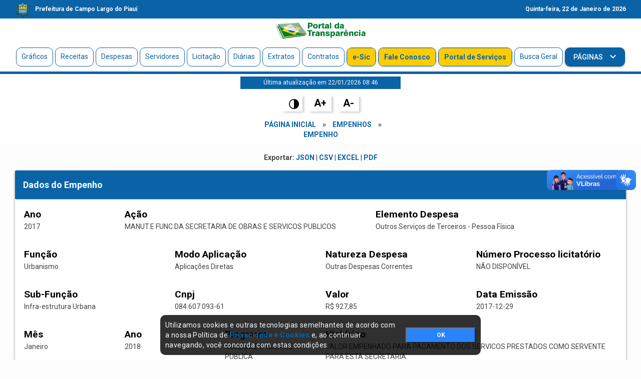

--- FILE ---
content_type: text/html; charset=utf-8
request_url: https://transparencia.campolargo.pi.gov.br/anos-anteriores/empenhos/17371/detalhes
body_size: 4746
content:
<!DOCTYPE html>
<html>
    
    <head>
    <!-- Required meta tags -->
    <meta charset="utf-8">
    <meta content="initial-scale=1, shrink-to-fit=no, width=device-width" name="viewport">
    <meta http-equiv="X-UA-Compatible" content="IE=edge">
    <title>Detalhe do empenho</title>
    <meta name="description" content="VALOR EMPENHADO PARA PAGAMENTO DOS SERVICOS PRESTADOS COMO SERVENTE PARA ESTA SECRETARIA.">
    <meta name="keywords" content="VALOR EMPENHADO PARA PAGAMENTO DOS SERVICOS PRESTADOS COMO SERVENTE PARA ESTA SECRETARIA.">
    <meta name="csrf-param" content="authenticity_token" />
<meta name="csrf-token" content="fBjjTP+TYb4UKjDW+UyTV6crPtQ+V30QAJPYGLLm15FZJ+FTzBwUo+JkY24iffd3jLC8U5SNkauSkmyY5+p1pw==" />
    <link rel="apple-touch-icon" sizes="180x180" href="/assets/icon/apple-touch-icon.png">
    <link rel="icon" type="image/png" sizes="32x32" href="/assets/icon/favicon-32x32.png">
    <link rel="icon" type="image/png" sizes="16x16" href="/assets/icon/favicon-16x16.png">
    <link rel="manifest" href="/assets/icon/webmanifest">
    <link rel="mask-icon" href="/assets/icon/safari-pinned-tab.svg" color="#5bbad5">
    <meta name="msapplication-TileColor" content="#da532c">
    <meta name="theme-color" content="#ffffff">
    <meta property="og:locale" content="pt_BR">
    <meta property="og:title" content="Detalhe do empenho">
    <meta property="og:description" content="VALOR EMPENHADO PARA PAGAMENTO DOS SERVICOS PRESTADOS COMO SERVENTE PARA ESTA SECRETARIA.">
    <meta property="og:type" content="article">
    <meta property="og:site_name" content="Portal da Transparência da prefeitura de Campo Largo do Piauí">
    <meta property="og:image:type" content="image/jpeg">
    <meta property="og:image:width" content="600" />
    <meta property="og:image:height" content="600" />
    <meta property="og:image" content="https://transparencia.campolargo.pi.gov.br/anos-anteriores/empenhos/17371/detalhes/assets/icon/android-chrome-512x512.png">
    <meta property="og:url" content="www.diariooficialdasprefeituras.org/">
    <link href="https://fonts.googleapis.com/css?family=Roboto:300,300i,400,400i,500,500i,700,700i|Roboto+Mono:300,400,700|Roboto+Slab:300,400,700" rel="stylesheet">
    <link href="https://fonts.googleapis.com/icon?family=Material+Icons" rel="stylesheet">




    <link rel="stylesheet" type="text/css" href="https://cdn3.devexpress.com/jslib/23.1.6/css/dx.material.blue.light.css" />
    <link rel="stylesheet" href="https://cdnjs.cloudflare.com/ajax/libs/font-awesome/5.15.3/css/all.min.css">





    <link rel="stylesheet" media="all" href="/assets/application-3c022823bcc75a6c9653984c53e25b9b5258dd9547c5008983dbf0ce7baff60b.css" data-turbolinks-track="reload" />
    <style type="text/css">
    .bg-success,.btn-success {background-color: #0a63a7!important;}
    .section-block .section-title h2:after {background-color: #0a63a7!important;}
    .nav-bottom {border-bottom: 5px solid #0a63a7!important;}
    .export a {color: #0a63a7!important}
    .e-sic-password a{color: #ffca28 !important;}
    .activeMenu{background: #0a63a7!important;color: #ffffff!important;}
    .pagination span a {color: #0a63a7!important;}
    .nav-link:hover{background: #0a63a7!important;color: #ffffff!important;}
    .card-header .btn-collapse {color: #0a63a7!important;}
    .navbar-nav li {margin: 0px 2px;border: 1px solid #0a63a7!important;}
    .section-block .section-title h2:after {background-color: #0a63a7!important;}
    .section-block .section-title {border-bottom: 1px solid #0a63a7!important;}
    .table .thead-dark td, .table .thead-dark th {background-color: #0a63a7!important;}
    .nav-top {background-color: #0a63a7!important;}
    footer {background-color: #0a63a7!important;}
    .text-transparencia {background: #0a63a7!important;border: 1px solid #0a63a7!important;}
    .card-header {border-bottom: 1px dotted #ffffff!important;}
    a {color: #0a63a7!important;}
    .updated_at{margin: 5px auto;background: #0a63a7;color: #fff;font-size: 12px;padding: 4px;}
    .navbar-nav li a.text-transparencia {background: #00782e!important;color: #ffffff!important;font-weight: bold!important;border: 1px solid #005a7d!important;}
    .linf .bgta{background: #0a63a7!important;color: #fff;}
    @media screen and (max-width: 420px) {
        .navbar-nav li {border: 1px solid #0a63a7!important;background: none!important;margin-bottom: 2px;}
        .navbar-nav li a{color: #0a63a7!important;opacity: 1!important;}
        .navbar-nav li a.activeMenu{color: #ffffff!important;}
    }
    .ordvd{color:#fff!important;text-decoration:underline!important}
    </style>
</head>

    <body >

        <header class="header">


        <div class="nav-top">
            <div class="container">
                <div class="row justify-content-between">
                    <div class="col-6 text-left txtheader">
                        <img src="/uploads/images/2020/10/13/43bf549c-4b7b-4b1d-b170-508744a1daa8.png" width="30" height="30" class="d-inline-block align-top" alt="Prefeitura de Campo Largo do Piauí">
                        <p>Prefeitura de Campo Largo do Piauí</p>
                    </div>
                    <div class="col-6 text-right">
                        <p>
                            Quinta-feira, 
                            22 de  
                            Janeiro de 
                            2026
                        </p>
                    </div>
                </div>
            </div>
        </div>
        
        <div class="nav-center d-none d-sm-none d-md-none d-lg-block d-xl-block">
            <div class="container">
                <div class="row">
                    <div class="col">
                            
                            <a title="Portal da Transparência" href="/">
                                <img  class="logo" src="/assets/portaltransparencia.png" alt="Portal da Transparência">
</a>
                    </div>
                </div>
            </div>
        </div>

        <div class="nav-bottom">
            <div class="">
                <div class="row">
                    <nav class="navbar navbar-expand-lg navbar-light bg-light">
                        

                            <a title="Página Inicial" class="navbar-brand d-sm-block d-md-block d-lg-none d-xl-none" href="/">
                                <img src="/assets/portaltransparencia.png" width="180" height="" class="d-inline-block align-top" alt="Portal da Transparência">
</a>

                        <button class="navbar-toggler" type="button" data-toggle="collapse" data-target="#navbarSupportedContent" aria-controls="navbarSupportedContent" aria-expanded="false" aria-label="Toggle navigation">
                            <span class="navbar-toggler-icon"></span>
                        </button>
                        <div class="collapse navbar-collapse" id="navbarSupportedContent">
                            <ul class="nav navbar-nav mr-auto text-right">



                                    <li>
                                        <a title="Gráficos" class="nav-link " href="/graficos">
                                            Gráficos
</a>                                    </li>


                                    <li>
                                        <a title="Receitas" class="nav-link " href="/receitas">
                                            Receitas
</a>                                    </li>

                                    <li>
                                        <a title="Despesas" class="nav-link " href="/despesas">
                                            Despesas
</a>                                    </li>

                                    <li>
                                        <a title="Servidores" class="nav-link " href="/servidores">
                                            Servidores
</a>                                    </li>

                                    <li>
                                        <a title="Licitações" class="nav-link " href="/licitacoes">
                                            Licitação
</a>                                    </li>

                                    <li>
                                        <a title="Diárias" class="nav-link " href="/diarias">
                                            Diárias
</a>                                    </li>

                                    <li>
                                        <a title="Extratos" class="nav-link " href="/extratos">
                                            Extratos
</a>                                    </li>
                                    
                                    <li>
                                        <a title="Contratos" class="nav-link " href="/contratos">
                                            Contratos
</a>                                    </li>

                                    <li>
                                        <a title="E-Sic" class="nav-link text-e-sic" href="/e-sic">
                                            e-Sic
</a>                                    </li>

                                    <li>
                                        <a title="Fale Conosco" class="nav-link text-e-sic" href="/e-sic/fale-conosco">
                                            Fale Conosco
</a>                                    </li> 
                                    <li>
                                        <a title="Portal de Serviços" class="nav-link text-e-sic" href="/servicosonline">
                                            Portal de Serviços
</a>                                    </li> 
                                    <li>
                                        <a title="Busca Geral" class="nav-link" href="/busca-geral">
                                            Busca Geral
</a>                                    </li>  

                                    <li>
                                        <div class="dropdown">
                                            <button class="btn btn-success dropdown-toggle" type="button" id="menupage" data-toggle="dropdown" aria-haspopup="true" aria-expanded="false" style="border-radius:8px;">
                                                Páginas
                                            </button>
                                            <div class="dropdown-menu" aria-labelledby="menupage">
                                                <a title="Carta de Serviços" class="dropdown-item" href="/pages/carta-de-servicos">
                                                    Carta de Serviços
</a>                                                <a title="Como usar" class="dropdown-item" href="/pages/como-usar">
                                                    Como usar
</a>                                                <a title="Depesas" class="dropdown-item" href="/pages/despesas">
                                                    Depesas
</a>                                                <a title="Receitas" class="dropdown-item" href="/pages/receitas">
                                                    Receitas
</a>                                            </div>
                                        </div>
                                    </li>                           
                                    

                            </ul>

                        </div>
                    </nav>
                </div>
            </div>
        </div>

        <div class="row">
            <div class="col-sm-12 col-md-3 col-ld-3 text-center updated_at">
                Última atualização em 22/01/2026 08:46
            </div>
        </div>

        <div class="row">
            <div class="col-sm-12 col-md-3 col-ld-3 text-center updated_at" style="background: #fff">
                <a href="javascript:void(0)" class="inverter"><img src="/assets/contraste.png" width="20"></a>
                <a href="javascript:void(0)" class="button_1">A+</a>
                <a href="javascript:void(0)" class="button_1">A-</a>
            </div>
        </div>

        <div class="row">
            <div class="col-sm-12 col-md-3 col-ld-3 text-center breadcrumbs">
                <a title="Página Inicial" href="/">Página Inicial</a> &raquo; <a title="Empenhos" href="/empenhos">Empenhos</a> &raquo; <a title="Empenho" href="/empenhos/17371/detalhes">empenho</a>
            </div>
        </div>


</header>

        <div class="main">
            <section class="section-block">
  <div class="container">
    <div class="row">
      <div class="col-sm-12 text-center">
        <div class="card-body export">
          <strong>Exportar:</strong>
          <a download="" href="/empenhos/17371/detalhes.json">JSON</a> |
          <a download="" href="/empenhos/17371/detalhes.csv">CSV</a> |
          <a download="" href="/empenhos/17371/detalhes.xls">EXCEL</a> |
          <a download="" href="/empenhos/17371/detalhes.pdf">PDF</a>
        </div>
      </div>
    </div>
    <div class="row">
      <div class="col-md-12 col-sm-12">
        <div class="card text-white mb-5">
          <div class="card-header bg-success text-white text-left">Dados do Empenho</div>
          <div class="card-body">
            <div class="form-row">
              <div class="form-group col-md-2">
                <label>Ano</label>
                <p class="text-dark">2017</p>
              </div>
              <div class="form-group col-md-5">
                <label>Ação</label>
                <p class="text-dark">MANUT.E FUNC.DA SECRETARIA DE OBRAS E SERVICOS PUBLICOS</p>
              </div>
                <div class="form-group col-md-5">
                  <label>Elemento Despesa</label>
                  <p class="text-dark">Outros Serviços de Terceiros - Pessoa Física</p>
                </div>
            </div>
            <div class="form-row">
              <div class="form-group col-md-3">
                <label>Função</label>
                <p class="text-dark">Urbanismo</p>
              </div>
              <div class="form-group col-md-3">
                <label>Modo Aplicação</label>
                <p class="text-dark">Aplicações Diretas</p>
              </div>
              <div class="form-group col-md-3">
                <label>Natureza Despesa</label>
                <p class="text-dark">Outras Despesas Correntes</p>
              </div>
              <div class="form-group col-md-3">
                <label>Número Processo licitatório</label>
                <p class="text-dark">NÃO DISPONÍVEL</p>
              </div>
            </div>
            <div class="form-row">
              <div class="form-group col-md-3">
                <label>Sub-Função</label>
                <p class="text-dark">Infra-estrutura Urbana</p>
              </div>
              <div class="form-group col-md-3">
                <label>Cnpj</label>
                <p class="text-dark">084.607.093-61</p>
              </div>
              <div class="form-group col-md-3">
                <label>Valor</label>
                <p class="text-dark">R$ 927,85</p>
              </div>
              <div class="form-group col-md-3">
                <label>Data Emissão</label>
                <p class="text-dark">2017-12-29</p>
              </div>
            </div>
            <div class="form-row">
              <div class="form-group col-md-2">
                <label>Mês</label>
                <p class="text-dark">Janeiro</p>
              </div>
              <div class="form-group col-md-2">
                <label>Ano</label>
                <p class="text-dark">2018</p>
              </div>
              <div class="form-group col-md-2">
                <label>Programa</label>
                <p class="text-dark">ACOES DE UTILIDADE PUBLICA</p>
              </div>
              <div class="form-group col-md-6">
                <label>Histórico</label>
                <p class="text-dark">VALOR EMPENHADO PARA PAGAMENTO DOS SERVICOS PRESTADOS COMO SERVENTE PARA ESTA SECRETARIA.</p>
              </div>
            </div>
          </div>
        </div>
      </div>
    </div>
  </div>
</section>

        </div>

        <footer class="footer">
    <div class="container">
    	<div class="row mb30">
    		<div class="col-sm-12 col-md-12 col-ld-12">
    			<div class="copyright text-center">
    				<p>Portal da transparência © Copyright. Todos os direitos reservados </p>
    			</div>
    		</div>
    	</div>



        <div class="row">
            <div class="col-sm-12 col-md-4 col-ld-4 mb30">
            	<div class="copyright text-center">
                    <p>
                    	Prefeitura de Campo Largo do Piauí / PI
                    </p> 
                    <p>
                    	<strong>CNPJ:</strong> 01.612.754/0001-65
                    </p>
                    <p>
                    	RUA JOÃO PEREIRA DOS SANTOS, nº S/N, CENTRO <br>

                    	<strong>CEP:</strong>64148-000 - Campo Largo do Piauí/PI
                    </p>
                    <p>
                    	<strong>Email:</strong>PREFEITURAMUNICIPALDECAMPOLARGO@OUTLOOK.COM
                    </p>
                    
                </div>
            </div>
            <div class="col-sm-12 col-md-4 col-ld-4 mb30">
            	<div class="copyright text-center">
	            	<p>
	                	<img src="/uploads/images/2020/10/13/43bf549c-4b7b-4b1d-b170-508744a1daa8.png" alt="" width="80" height="auto" />
	                </p>
	            </div>
            </div>
            <div class="col-sm-12 col-md-4 col-ld-4 mb30">
            	<div class="copyright text-center">
	            	<p>
	                	<strong>Expediente:</strong><br>Expediente
De segunda-feira a sexta-feira:
• manhã das 7:30 hs às 13:30hs
	                </p>
	            </div>
            </div>
        </div>


    </div>
</footer>


        <script src="https://cdn3.devexpress.com/jslib/23.1.6/js/dx.all.js"></script>
        <script src="/assets/application-f4cfaf861ec775da527ea59fbfe7677c1a4296db2732337fb61d23ed1a2f3f1e.js" data-turbolinks-track="reload"></script>



        <div vw class="enabled">
            <div vw-access-button class="active"></div>
            <div vw-plugin-wrapper>
                <div class="vw-plugin-top-wrapper"></div>
            </div>
        </div>
        <script src="https://vlibras.gov.br/app/vlibras-plugin.js"></script>
        <script>
        new window.VLibras.Widget('https://vlibras.gov.br/app');
        </script>
    </body>
</html>
